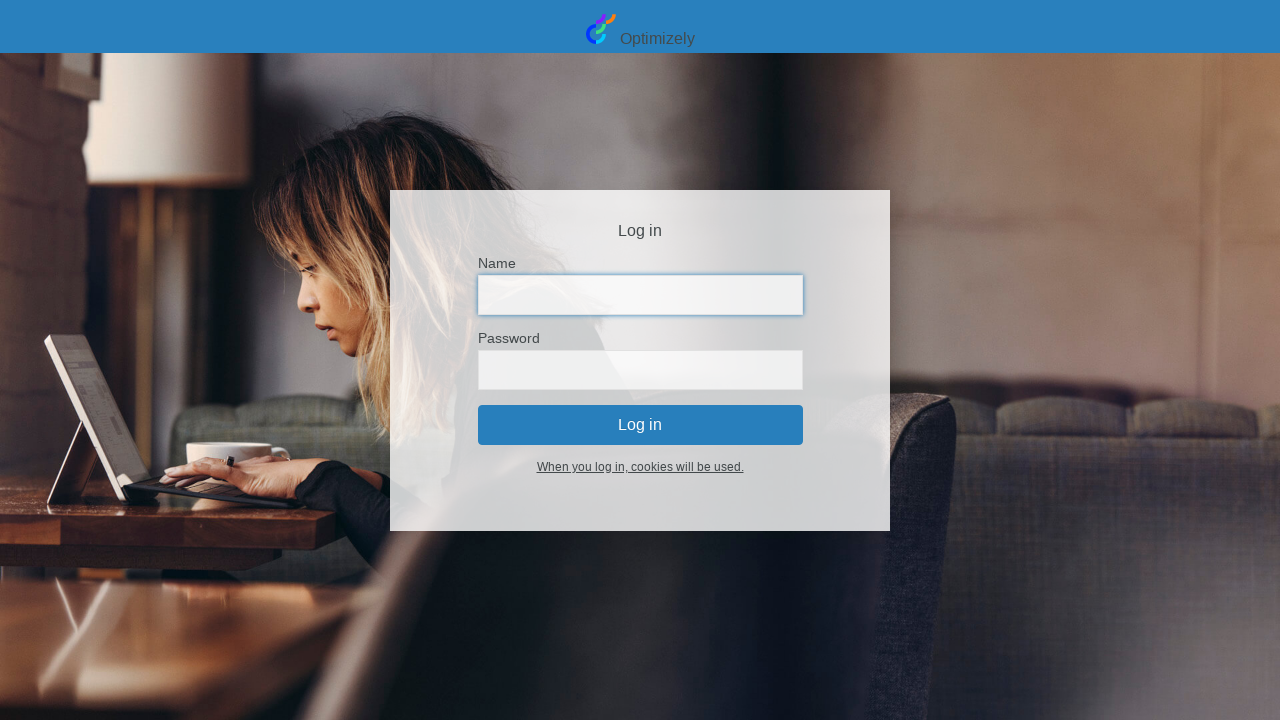

--- FILE ---
content_type: text/html; charset=utf-8
request_url: https://www.locum.se/Util/Login?ReturnUrl=%2Ferror%2F404
body_size: 1160
content:

<!DOCTYPE html>

<html lang="en">
<head id="Head1" runat="server">
    <meta charset="utf-8">
    <meta http-equiv="X-UA-Compatible" content="IE=edge,chrome=1">
    <link rel="shortcut icon" href="/Util/images/favicon.ico" type="image/x-icon" />
    <meta name="viewport" content="width=device-width, initial-scale=1">
    <meta name="robots" content="noindex,nofollow" />
    <link type="text/css" rel="stylesheet" href="/Util/styles/login.css" />
</head>

<body class="epi-workspace">

    <div class="top-bar">
        <img src="/Util/images/brand-logo.svg" alt="logo" class="logo" />
        <span class="product-name">Optimizely</span>
    </div>
<form action="/Util/Login?returnUrl=/error/404" method="post">        <div id="LoginControl" class="js-login-wrapper login-wrapper">
            <div class="modal">
                <ol class="clearfix">
                    <li class="login-header-container"><span class="login-header">Log in</span></li>
                    <li>
                        <div class="text--error">
                        </div>
                    </li>
                    <li>
                        <label for="UserName">Name</label>
                        <input name="UserName" type="text" id="UserName" autofocus autocomplete="off" />
                    </li>
                    <li>
                        <label for="Password">Password</label>
                        <input name="Password" type="password" id="Password" autocomplete="off" />
                    </li>
                    <li>
                        <input type="submit" name="Submit" value="Log in" id="Submit" class="epi-button-child-item" />
                    </li>
                    <li>
                        <p class="text--small">
                            <a href="#" onclick="toggleCookieText(); return false;">When you log in, cookies will be used.</a>
                        </p>
                        <div id="cookieInfoPanel" class="cookie-information">
                            <p class="text--small">
                                A cookie containing login information will be sent to your web browser. If you do not want to receive cookies, you will be unable to log into the website.
                            </p>
                        </div>
                    </li>
                    <li>
                        <input id="RetunrUrl" name="ReturnUrl" type="hidden" value="/error/404" />
                    </li>
                </ol>
            </div>
        </div>
<input name="__RequestVerificationToken" type="hidden" value="CfDJ8CXd5K5qlCBGnOxtxLceVzdXe5CVeMvyCbJdizt_xIf7CeVA3mXpL4AJl4clik0AX_RtfSEB44cDPxevkHByIOK6-GSybboFZH8G542hwhmhpbRP1YMcZy8XRZde0JtR736-isDFNwAqqtUZ3Qiqfe4" /></form>
    <script>
        var classes = [' img1', ' img2', ' img3'];
        document.getElementById("LoginControl").className += classes[Math.floor(Math.random() * classes.length)]

        function toggleCookieText() {
            document.getElementById("cookieInfoPanel").classList.toggle("is-visible");
            return false;
        }

        document.getElementById("Submit").onclick = function () {
            if (window.location.hash && window.location.hash.length > 1) {
                var encodedHash = encodeURIComponent(window.location.hash.substr(1));
                var expiresDate = new Date();
                expiresDate.setTime(expiresDate.getTime() + (5 * 60 * 1000));
                document.cookie = 'epihash=' + encodedHash + '; path=/; expires=' + expiresDate.toGMTString();
            }
        }
    </script>
</body>

</html>


--- FILE ---
content_type: text/css
request_url: https://www.locum.se/Util/styles/login.css
body_size: 616
content:
body,
html {
  color: #444a4c;
  height: 100%;
  font-family: Verdana,Arial,Helvetica,sans-serif;
  margin: 0;
  padding: 0;
}

a {
  color: #444a4c;
}

form {
  height: 100%;
}

* {
  box-sizing: border-box;
}

.text--small {
  font-size: 12px;
}

.text--error {
  color: #ed4c1c;
  font-weight: normal;
}

.top-bar {
  background: #2980bd;
  left: 0;
  padding: 14px 0 5px;
  position: absolute;
  text-align: center;
  top: 0;
  width: 100%;
}

.top-bar .logo {
  height: 30px;
  width: auto;
}

.login-wrapper {
  background-origin: center center;
  background-size: cover;
  height: 100%;
  display: flex;
  -ms-flex-align: center;
  -webkit-align-items: center;
  -webkit-box-align: center;
  justify-content: center;
  align-items: center;
}

.login-wrapper.img1 {
  background-image: url("/build/../../../Util/images/login/Pictures_Page_1-min.jpg");
}

.login-wrapper.img2 {
  background-image: url("/build/../../../Util/images/login/Pictures_Page_2-min.jpg");
}

.login-wrapper.img3 {
  background-image: url("/build/../../../Util/images/login/Pictures_Page_3-min.jpg");
}

.login-wrapper.img4 {
  background-image: url("/build/../../../Util/images/login/Pictures_Page_4-min.jpg");
}

.login-wrapper.img5 {
  background-image: url("/build/../../../Util/images/login/Pictures_Page_5-min.jpg");
}

.modal {
  background: hsla(0,0%,100%,.8);
  box-shadow: 0 0 20px 0 rgba(0,0,0,.1);
  max-width: 50%;
  padding: 32px 20px;
  width: 500px;
  animation: modalGrow .15s .5s ease-out both;
  backface-visibility: visible !important;
}

.modal .logo {
  display: block;
  margin-bottom: 20px;
  width: 100%;
  width: 190px;
  margin: auto;
}

.modal ol {
  display: block;
  list-style: none;
  margin: 0 auto;
  padding: 0;
  max-width: 325px;
  width: auto;
}

.modal ol li {
  margin-bottom: 15px;
  text-align: center;
}

.modal ol li:last-child {
  margin-bottom: 0;
}

.modal ol label {
  display: block;
  margin-bottom: 4px;
}

.modal ol input[type=text],
.modal ol input[type=password] {
  background: hsla(0,0%,100%,.7);
  border: 1px solid #e2e2e2;
  outline: none;
  transition: all .2s ease-in-out;
}

.modal ol input[type=text]:focus,
.modal ol input[type=password]:focus {
  box-shadow: 0 0 5px #2980bd;
}

.modal ol input[type=text],
.modal ol input[type=password],
.modal ol input[type=submit] {
  font-size: 16px;
  padding: 10px;
  width: 100%;
}

.modal ol input[type=submit] {
  background: #2980bd;
  border: 1px solid #2980bd;
  border-radius: 4px;
  color: #fff;
  cursor: pointer;
  text-shadow: 0 -1px 0 rgba(0,0,0,.1);
}

.modal ol label {
  display: block;
  font-size: 14px;
  text-align: left;
}

.modal ol input[type=checkbox] {
  margin-right: 4px;
}

.modal ol p {
  margin: 0;
}

.cookie-information {
  height: auto;
  max-height: 0;
  opacity: 0;
  overflow: hidden;
  padding-top: 10px;
  text-align: left;
  transition: all .1s ease-in;
}

.cookie-information.is-visible {
  max-height: 100px;
  opacity: 1;
  transition: all .2s ease-in;
}

@keyframes modalGrow {
  0% {
    transform: scale(0);
    opacity: 0;
  }

  100% {
    transform: scale(1);
    opacity: 1;
  }
}

--- FILE ---
content_type: image/svg+xml
request_url: https://www.locum.se/Util/images/brand-logo.svg
body_size: 364
content:
<svg width="148" height="148" viewBox="0 0 148 148" fill="none" xmlns="http://www.w3.org/2000/svg">
<path d="M49.07 81.41V99.1C62.1536 99.0841 74.6967 93.8797 83.9482 84.6282C93.1997 75.3767 98.4041 62.8336 98.42 49.75H80.78C80.7668 58.1513 77.42 66.2041 71.4747 72.14C65.5294 78.076 57.4714 81.41 49.07 81.41Z" fill="#3BE081"/>
<path d="M49.07 130.16C40.8327 130.013 32.9824 126.638 27.209 120.76C21.4355 114.883 18.2007 106.974 18.2007 98.735C18.2007 90.4963 21.4355 82.5871 27.209 76.7097C32.9824 70.8324 40.8327 67.4569 49.07 67.31V49.76C36.0744 49.7414 23.6037 54.8861 14.4013 64.0623C5.19891 73.2384 0.0186152 85.6944 5.00717e-05 98.69C-0.0185151 111.686 5.12617 124.156 14.3023 133.359C23.4785 142.561 35.9344 147.741 48.93 147.76H49.07V130.16Z" fill="#0037FF"/>
<path d="M49.07 130.16V147.71C62.0656 147.71 74.529 142.548 83.7182 133.358C92.9075 124.169 98.07 111.706 98.07 98.71H80.5C80.4974 107.047 77.1858 115.042 71.2927 120.939C65.3995 126.835 57.4068 130.152 49.07 130.16Z" fill="#00CCFF"/>
<path d="M49.07 32.19V49.75C62.0656 49.75 74.529 44.5875 83.7182 35.3982C92.9075 26.209 98.07 13.7456 98.07 0.75H80.5C80.4947 9.08505 77.182 17.0773 71.2891 22.9721C65.3963 28.8668 57.4051 32.1821 49.07 32.19Z" fill="#861DFF"/>
<path d="M98.37 32.19V49.75C111.366 49.75 123.829 44.5875 133.018 35.3982C142.208 26.209 147.37 13.7456 147.37 0.75H129.78C129.775 9.08159 126.465 17.0709 120.576 22.965C114.688 28.8591 106.702 32.1768 98.37 32.19Z" fill="#FC7F10"/>
</svg>
